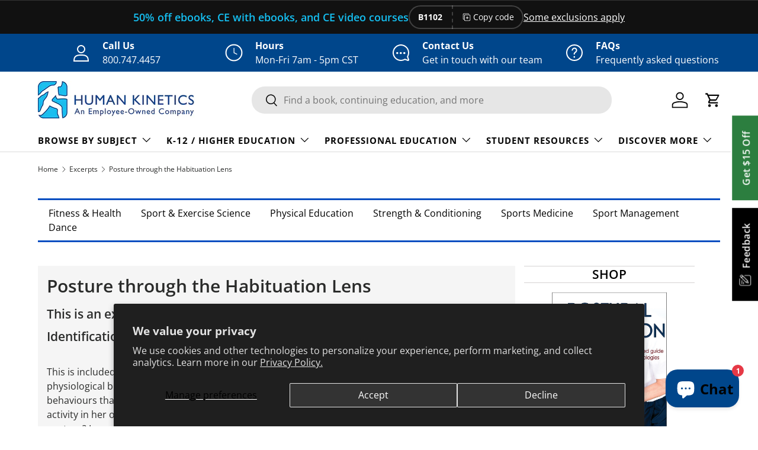

--- FILE ---
content_type: text/css
request_url: https://us.humankinetics.com/cdn/shop/t/36/assets/rievent-HK-styles.css?v=93124215360992763631718115797
body_size: -310
content:
.rievent-login-flex-grid{display:flex}.col{flex:1;margin:8px}@media (max-width: 800px){.rievent-login-flex-grid{display:block;column-gap:10px}}.rievent-course-text{text-align:center;padding-top:32px}.rievent-login-prompt{border:1px solid blue;border-radius:6px;min-height:125px}.rievent-course-small{font-size:.9em!important;color:#000}.rievent-flex-wrapper{display:flex;margin:15px}.row{display:flex;flex-direction:row;flex-wrap:wrap;width:100%;gap:10px 1%}.rievent-row{padding-bottom:2px;padding-top:2px;width:100%;row-gap:10px}label{margin-right:15px}.col{width:50%}.form-control{display:block;width:100%;height:35px;padding:8px 12px;font-size:12px;line-height:1.42857;color:#555;background-color:#fff;background-image:none;border:1px solid #cccccc;border-radius:0;-webkit-box-shadow:inset 0 1px 1px rgba(0,0,0,.075);box-shadow:inset 0 1px 1px #00000013;-webkit-transition:border-color ease-in-out .15s,box-shadow ease-in-out .15s;transition:border-color ease-in-out .15s,box-shadow ease-in-out .15s}@media (max-width: 800px){.col{width:100%}}
/*# sourceMappingURL=/cdn/shop/t/36/assets/rievent-HK-styles.css.map?v=93124215360992763631718115797 */


--- FILE ---
content_type: text/css
request_url: https://us.humankinetics.com/cdn/shop/t/36/assets/hk-chatbot-styles.css?v=52339115076556116071761822550
body_size: -456
content:
#open-chat{background:linear-gradient(135deg,#00468b,#00468b,#00468b);color:#fff;box-shadow:0 4px 8px #0003;transition:transform .2s ease-in-out;position:fixed;bottom:32px;right:32px;width:64px;height:64px;border:none;cursor:pointer;display:flex;align-items:center;justify-content:center;box-shadow:0 4px 6px -1px #0000001a;z-index:998;width:auto;height:auto;border-radius:20px;padding:8px 10px;gap:3px;white-space:nowrap}#open-chat:hover{transform:translateY(-4px) scale(1.1);box-shadow:0 10px 15px -3px #0000001a}#open-chat:focus{outline:3px solid rgba(79,70,229,.5);outline-offset:2px}#open-chat svg{color:#fff;transition:transform .2s ease}.chat-notification{position:absolute;top:-8px;right:-8px;width:20px;height:20px;border-radius:50%;background-color:#e63946;color:#fff;display:flex;align-items:center;justify-content:center;font-size:12px;font-weight:700}.chat-title{font-size:1.5em;font-weight:700}@media (max-width: 600px){.chat-title,.chat-notification{display:none}}
/*# sourceMappingURL=/cdn/shop/t/36/assets/hk-chatbot-styles.css.map?v=52339115076556116071761822550 */


--- FILE ---
content_type: text/css
request_url: https://us.humankinetics.com/cdn/shop/t/36/assets/hk-article.css?v=100904419884538505621756315880
body_size: -494
content:
.flex-child h2,.flex-child h3,.flex-child h4{font-size:1.3em}.flex-child h1{font-size:1.9em}a.h4{font-size:1em;color:#000}li.sidebar-productinfo{margin-bottom:30px;text-align:center}.insider{text-align:center}span{color:#000}.flex-child.c70 li{margin-left:35px;margin-bottom:5px}.flex-child.c70 ul{list-style:circle!important}.flex-child.c70 ul,.flex-child.c70 ol{margin-top:15px;margin-bottom:15px}img.note-float-left{padding-right:10px}img.note-float-right{padding-left:10px}.sidebar-productinfo .image{margin-bottom:0;padding-bottom:0}
/*# sourceMappingURL=/cdn/shop/t/36/assets/hk-article.css.map?v=100904419884538505621756315880 */


--- FILE ---
content_type: text/javascript; charset=utf-8
request_url: https://us.humankinetics.com/products/postural-correction-pdf.js
body_size: 3572
content:
{"id":1846767222845,"title":"Postural Correction PDF","handle":"postural-correction-pdf","description":"\u003c!-- split --\u003e\u003cul class=\"tabs\"\u003e \u003cli\u003e\u003ca href=\"#tab-description\" id=\"display-description\"\u003eDescription\u003c\/a\u003e\u003c\/li\u003e \u003cli\u003e\u003ca href=\"#tab-tableofcontents\" id=\"display-tableofcontents\"\u003eTable of Contents\u003c\/a\u003e\u003c\/li\u003e \u003cli\u003e\u003ca href=\"#tab-author\" id=\"display-author\"\u003eAuthor\u003c\/a\u003e\u003c\/li\u003e \u003cli\u003e\u003ca href=\"#tab-excerpt\" id=\"display-excerpt\"\u003eExcerpts\u003c\/a\u003e\u003c\/li\u003e \u003cli\u003e\u003ca href=\"#tab-quote\" id=\"display-quote\"\u003eQuotes\u003c\/a\u003e\u003c\/li\u003e \u003c\/ul\u003e\u003cdiv id=\"tab-description\" class=\"tab-content\"\u003e \u003cdiv\u003e\n\u003cp\u003e\u003ci\u003ePostural Correction\u003c\/i\u003e presents 30 of the most commonly occurring postural conditions in a comprehensive format, providing hands-on therapists and body workers the knowledge and resources to help clients address their malalignments. Focusing on treatment rather than assessment, it takes a direct approach and applies specific techniques to improve posture from an anatomical rather than aesthetic perspective.\u003c\/p\u003e\n\u003cp\u003ePrimarily concerned with the lengthening of shortened tissues to help realign body parts, \u003ci\u003ePostural Correction\u003c\/i\u003e offers a collective approach to remedying malalignment. Techniques vary for each posture correction, including deep tissue massage, simple passive stretches, soft tissue release, common trigger points, and gentle limb traction. Because weak or poorly functioning muscles may contribute to postural problems, the text notes what muscles need to be strengthened and includes recommendations on techniques. Suggestions also are made for those postures that are difficult to correct with hands-on techniques, such as scoliosis, genu valgum (knock knees), and genu varum (bow legs).\u003c\/p\u003e\n\u003cp\u003eRecognizing that the work clients can carry out independently is a crucial component of long-term postural correction, this guide includes information on how clients can continue their therapy independently between or at the conclusion of their therapy sessions. Therapists can take these techniques and recommendations to advise, educate, and guide clients in their efforts. Much attention is paid to lifestyle, activities, and habitual use or resting of a body part that may have led to the initial pain and malalignment.\u003c\/p\u003e\n\u003cp\u003eStructured by anatomical regions of the body to make accessing information quick and easy, \u003ci\u003ePostural Correction\u003c\/i\u003e tackles postural concerns commonly affecting the spine; pelvis; upper limbs, including the shoulder and elbow; and lower limbs, including the hip, knee, ankle, and foot. Examples from various sports and demographics such as the elderly offer contextual and applied value. Descriptions avoid biomechanical jargon and instead focus on simple, clear explanations. Information is also included for when hands-on techniques are limited in correcting a particular posture.\u003c\/p\u003e\n\u003cp\u003eSpecial features make this book unique and useful:\u003c\/p\u003e\n\u003cp\u003e• Full-color anatomical illustrations and photographs present a clear visual of what will help bring about postural change.\u003c\/p\u003e\n\u003cp\u003e• Consistency with the other titles in the Hands-On Guides for Therapists series ensures that the manual therapies throughout this book are easily accessible.\u003c\/p\u003e\n\u003cp\u003e• An overview of each malalignment includes the muscles that are shortened or lengthened, notes about each posture, a bulleted list of ideas grouped according to whether these are carried out by the therapist or the client, and rationale for the suggested corrective techniques.\u003c\/p\u003e\n\u003cp\u003e• Concluding comments summarize the information for access at a glance.\u003c\/p\u003e\n\u003cp\u003e\u003cbr\u003e\u003cb\u003eEarn continuing education credits\/units!\u003c\/b\u003e A continuing education course and exam that uses this book is also available. It may be purchased separately or as part of a package that includes all the course materials and exam.\u003c\/p\u003e\n\u003c\/div\u003e\n\u003c\/div\u003e\u003c!--end tabDescription--\u003e\u003cdiv id=\"tab-tableofcontents\" class=\"tab-content\"\u003e \u003cp\u003e\u003ci\u003e\u003cb\u003ePart I. Getting Started With Postural Correction \u003c\/b\u003e\u003c\/i\u003e\u003c\/p\u003e\n\u003cp\u003e\u003cb\u003eChapter 1.\u003c\/b\u003e Introduction to Postural Correction \u003c\/p\u003e\n\u003cp\u003e Causes of Postural Malalignment \u003c\/p\u003e\n\u003cp\u003e Consequences of Malalignment in the Body \u003c\/p\u003e\n\u003cp\u003e Who Might Benefit From Postural Correction \u003c\/p\u003e\n\u003cp\u003e Contraindications to and Cautions for Postural Correction \u003c\/p\u003e\n\u003cp\u003e Closing Remarks \u003c\/p\u003e\n\u003cp\u003e\u003cb\u003eChapter 2.\u003c\/b\u003e Changing Posture \u003c\/p\u003e\n\u003cp\u003e Determining Start of Postural Correction \u003c\/p\u003e\n\u003cp\u003e Five Steps to Postural Correction \u003c\/p\u003e\n\u003cp\u003e Techniques for Postural Correction \u003c\/p\u003e\n\u003cp\u003e Aftercare \u003c\/p\u003e\n\u003cp\u003e Gaining Rapport and Enhancing Engagement \u003c\/p\u003e\n\u003cp\u003e Referral to Another Practitioner \u003c\/p\u003e\n\u003cp\u003e Tailoring Your Treatments \u003c\/p\u003e\n\u003cp\u003e Closing Remarks \u003c\/p\u003e\n\u003cp\u003e\u003ci\u003e\u003cb\u003ePart II. Correcting the Spine\u003c\/b\u003e\u003c\/i\u003e\u003c\/p\u003e\n\u003cp\u003e\u003cb\u003eChapter 3.\u003c\/b\u003e Cervical Spine \u003c\/p\u003e\n\u003cp\u003e Increased Lordosis \u003c\/p\u003e\n\u003cp\u003e Lateral Neck Flexion \u003c\/p\u003e\n\u003cp\u003e Forward Head Posture \u003c\/p\u003e\n\u003cp\u003e Rotation of the Head and Neck \u003c\/p\u003e\n\u003cp\u003e Closing Remarks \u003c\/p\u003e\n\u003cp\u003e\u003cb\u003eChapter 4. \u003c\/b\u003eThoracic Spine \u003c\/p\u003e\n\u003cp\u003e Kyphosis \u003c\/p\u003e\n\u003cp\u003e Flatback \u003c\/p\u003e\n\u003cp\u003e Rotated Thorax \u003c\/p\u003e\n\u003cp\u003e Closing Remarks \u003c\/p\u003e\n\u003cp\u003e\u003cb\u003eChapter 5.\u003c\/b\u003e Lumbar Spine \u003c\/p\u003e\n\u003cp\u003e Increased Lordosis \u003c\/p\u003e\n\u003cp\u003e Decreased Lordosis \u003c\/p\u003e\n\u003cp\u003e Closing Remarks \u003c\/p\u003e\n\u003cp\u003e\u003cb\u003eChapter 6. \u003c\/b\u003eScoliosis \u003c\/p\u003e\n\u003cp\u003e Types of Scoliosis \u003c\/p\u003e\n\u003cp\u003e Closing Remarks \u003c\/p\u003e\n\u003cp\u003e\u003ci\u003e\u003cb\u003ePart III. Correcting the Pelvis and Lower Limb\u003c\/b\u003e\u003c\/i\u003e\u003c\/p\u003e\n\u003cp\u003e\u003cb\u003eChapter 7. \u003c\/b\u003ePelvis \u003c\/p\u003e\n\u003cp\u003e Anterior Pelvic Tilt \u003c\/p\u003e\n\u003cp\u003e Posterior Pelvic Tilt \u003c\/p\u003e\n\u003cp\u003e Pelvic Rotation \u003c\/p\u003e\n\u003cp\u003e Laterally Tilted Pelvis \u003c\/p\u003e\n\u003cp\u003e Closing Remarks \u003c\/p\u003e\n\u003cp\u003e\u003cb\u003eChapter 8. \u003c\/b\u003eLower Limb \u003c\/p\u003e\n\u003cp\u003e Internal Rotation of Hip \u003c\/p\u003e\n\u003cp\u003e Genu Recurvatum \u003c\/p\u003e\n\u003cp\u003e Genu Flexum \u003c\/p\u003e\n\u003cp\u003e Genu Varum \u003c\/p\u003e\n\u003cp\u003e Genu Valgum \u003c\/p\u003e\n\u003cp\u003e Tibial Torsion \u003c\/p\u003e\n\u003cp\u003e Pes Planus \u003c\/p\u003e\n\u003cp\u003e Pes Caves \u003c\/p\u003e\n\u003cp\u003e Pes Valgus \u003c\/p\u003e\n\u003cp\u003e Pes Varus \u003c\/p\u003e\n\u003cp\u003e Closing Remarks \u003c\/p\u003e\n\u003cp\u003e\u003ci\u003e\u003cb\u003ePart IV. Correcting the Shoulder and Upper Limb \u003c\/b\u003e\u003c\/i\u003e\u003c\/p\u003e\n\u003cp\u003e\u003cb\u003eChapter 9. \u003c\/b\u003eShoulder \u003c\/p\u003e\n\u003cp\u003e Protracted Scapula \u003c\/p\u003e\n\u003cp\u003e Internal Rotation of Humerus \u003c\/p\u003e\n\u003cp\u003e Winged Scapula \u003c\/p\u003e\n\u003cp\u003e Elevated Shoulder \u003c\/p\u003e\n\u003cp\u003e Closing Remarks \u003c\/p\u003e\n\u003cp\u003e\u003cb\u003eChapter 10. \u003c\/b\u003eElbow \u003c\/p\u003e\n\u003cp\u003e Flexed Elbow \u003c\/p\u003e\n\u003cp\u003e Hyperextended Elbow \u003c\/p\u003e\n\u003cp\u003e Closing Remarks \u003c\/p\u003e\n\u003c\/div\u003e\u003c!--end tabTableOfContents--\u003e\u003cdiv id=\"tab-author\" class=\"tab-content\"\u003e \u003cdiv\u003e\u003cp\u003e\u003cb\u003eJane Johnson, MSc, PhD, \u003c\/b\u003eis a chartered physiotherapist and sport massage therapist specializing in occupational health and massage. In this role she spends much time assessing the posture of clients and examining whether work, sport, or recreational postures may be contributing to their symptoms. She devises postural correction plans that include both hands-on and hands-off techniques. \u003cbr\u003e\u003cbr\u003eJohnson has taught continuing professional development (CPD) workshops for many organizations both in the UK and abroad. This experience has brought her into contact with thousands of therapists of all disciplines and informed her own practice. Johnson has a passion for inspiring and supporting students and newly qualified therapists to gain confidence in the use of assessment and treatment techniques.\u003cbr\u003e\u003cbr\u003eJohnson is a member of the Chartered Society of Physiotherapy and is registered with the Health Professions Council. A member of the Medico Legal Association of Chartered Physiotherapists, she provides expert witness reports on cases involving soft tissue therapies. Johnson is the author of six titles in the Hands-On Guides for Therapists series. These are, \u003ci\u003ePostural Assessment, Postural Correction, Therapeutic Stretching, Soft Tissue Release, Deep Tissue Massage\u003c\/i\u003e and \u003ci\u003eSoft Tissue and Trigger Point Release\u003c\/i\u003e. \u003ci\u003ePostural Assessment\u003c\/i\u003e has sold over 10,000 copies. She is also the author of \u003ci\u003eThe Big Back Book: Tips \u0026amp; Tricks for Therapists. \u003c\/i\u003e\u003cbr\u003e\u003cbr\u003eJane regularly delivers webinars on popular musculoskeletal topics, as well as on life working as a therapist. In her Facebook group (Jane Johnson The Friendly Physio), she shares tips and tricks in her usual, friendly manner.\u003cbr\u003e\u003cbr\u003eJohnson lives in the north of England in an unmodernized house where she creates books and webinars, makes art and rehomes big rescue dogs. \u003c\/p\u003e\u003c\/div\u003e\n\u003c\/div\u003e\u003c!--end tabAuthor--\u003e\u003cdiv id=\"tab-quote\" class=\"tab-content\"\u003e \u003cdiv\u003e\n\u003cp\u003e\u003ci\u003e“An ideal instruction reference for students, therapists, and the non-specialist reader with an interest in postural correction issues. “\u003c\/i\u003ePostural Correction\u003ci\u003e” is as informative and educational as it is thoroughly ‘user friendly’ in content, tone, organization and presentation. “\u003c\/i\u003ePostural Correction\u003ci\u003e” is very highly recommended for professional, community, and academic library Health\/Medicine instructional reference collections.”\u003c\/i\u003e\u003c\/p\u003e\n\u003cp\u003e\u003cb\u003e--The Midwest Book Review \u003c\/b\u003e\u003c\/p\u003e\n\u003cp\u003e\u003ci\u003e“Therapists will use different techniques for different clients and this book helps guide them through the possibilities. It also helps therapists think outside the box and approach clients in a different way, if one technique is not working. The photographs are very helpful… Having a book like this will help therapists take the skills they already have and apply some new theory and techniques to help their clients. The book is written at an appropriate level, not going into too much scientific detail that might be beyond the needs of some massage therapists. Yet, it still challenges therapists to approach their treatments differently.”\u003c\/i\u003e\u003c\/p\u003e\n\u003cp\u003e\u003cb\u003e--Doody’s Book Review\u003c\/b\u003e\u003c\/p\u003e\n\u003c\/div\u003e\n\u003c\/div\u003e\u003c!--end tabQuote--\u003e\u003cdiv id=\"tab-excerpt\" class=\"tab-content\"\u003e \u003ca class=\"alsoAvailableAs\" href=\"\/blogs\/excerpt\/find-out-who-benefits-from-postural-correction\"\u003eFind Out Who Benefits from Postural Correction\u003c\/a\u003e\u003cbr\u003e\u003ca class=\"alsoAvailableAs\" href=\"\/blogs\/excerpt\/posture-through-the-habituation-lens\"\u003ePosture through the Habituation Lens\u003c\/a\u003e\u003cbr\u003e\u003ca class=\"alsoAvailableAs\" href=\"\/blogs\/excerpt\/the-ins-and-outs-of-genu-flexum\"\u003eThe Ins and Outs of Genu Flexum\u003c\/a\u003e\u003cbr\u003e\u003cbr\u003e\n\u003c\/div\u003e\u003c!--end tabExcerpt--\u003e","published_at":"2025-11-14T11:06:45-06:00","created_at":"2019-03-12T11:30:00-05:00","vendor":"Jane Johnson","type":"Ebook","tags":["Academic and Professional","Can_Discount","EBook","Hands-On Guides for Therapists Series","Health Care in Exercise and Sport","Jane Johnson","Massage Therapy","new releases","physical therapy","physiotherapy","Professional Reference"],"price":3000,"price_min":3000,"price_max":3000,"available":true,"price_varies":false,"compare_at_price":0,"compare_at_price_min":0,"compare_at_price_max":0,"compare_at_price_varies":false,"variants":[{"id":14048526401597,"title":"Ebook","option1":"Ebook","option2":null,"option3":null,"sku":null,"requires_shipping":false,"taxable":true,"featured_image":null,"available":true,"name":"Postural Correction PDF - Ebook","public_title":"Ebook","options":["Ebook"],"price":3000,"weight":0,"compare_at_price":0,"inventory_quantity":-2,"inventory_management":null,"inventory_policy":"continue","barcode":"9781492579847","quantity_rule":{"min":1,"max":null,"increment":1},"quantity_price_breaks":[],"requires_selling_plan":false,"selling_plan_allocations":[]}],"images":["\/\/cdn.shopify.com\/s\/files\/1\/1281\/4359\/files\/dad084d6e082f39882716339ca25dcf5_c0cfa784-acd0-49b9-8b6c-37bfee9eefc8.jpg?v=1763140003"],"featured_image":"\/\/cdn.shopify.com\/s\/files\/1\/1281\/4359\/files\/dad084d6e082f39882716339ca25dcf5_c0cfa784-acd0-49b9-8b6c-37bfee9eefc8.jpg?v=1763140003","options":[{"name":"Title","position":1,"values":["Ebook"]}],"url":"\/products\/postural-correction-pdf","media":[{"alt":"Postural Correction PDF","id":24255961137226,"position":1,"preview_image":{"aspect_ratio":1.0,"height":2048,"width":2048,"src":"https:\/\/cdn.shopify.com\/s\/files\/1\/1281\/4359\/files\/dad084d6e082f39882716339ca25dcf5_c0cfa784-acd0-49b9-8b6c-37bfee9eefc8.jpg?v=1763140003"},"aspect_ratio":1.0,"height":2048,"media_type":"image","src":"https:\/\/cdn.shopify.com\/s\/files\/1\/1281\/4359\/files\/dad084d6e082f39882716339ca25dcf5_c0cfa784-acd0-49b9-8b6c-37bfee9eefc8.jpg?v=1763140003","width":2048}],"requires_selling_plan":false,"selling_plan_groups":[]}

--- FILE ---
content_type: text/javascript
request_url: https://us.humankinetics.com/cdn/shop/t/36/assets/hk-redirect.js?v=141393150875679527911718116961
body_size: -135
content:
document.addEventListener("DOMContentLoaded",function(){setTimeout(function(){var referer=document.referrer;if(typeof Storage!="undefined"){var pathName=window.location.pathname.toLowerCase();pathName=pathName.toLowerCase(),$("#use-store").attr("href",window.location.href);var hke=["AF","AX","AL","DZ","AD","AO","AM","AT","AZ","BH","BY","BE","BJ","BA","BW","BV","BG","BF","CV","HR","CY","CZ","DK","EG","GQ","EE","FO","FR","GA","GM","GE","DE","GH","GI","GR","GL","GP","GG","VA","HU","IS","IR","IQ","IE","IM","IL","IT","JE","JO","KZ","XK","KW","KG","LV","LB","LR","LY","LI","LT","LU","MK","MW","ML","MT","YT","MD","MC","ME","MA","MZ","NA","NL","NE","NG","NO","OM","PK","PL","PT","QA","CM","RE","RO","SM","ST","SA","SN","RS","SL","SK","SI","GS","SS","ES","SD","SJ","SE","CH","SY","TJ","TN","TR","TM","UG","UA","AE","GB","UZ","EH","YE","ZM","ZW"],hkc=["CA"];(localStorage.getItem("visited")===null||sessionStorage.getItem("visited")==null)&&jQuery.ajax({url:"//api.ipstack.com/check?access_key=c7352fbea4b095586bee9b8f64c9b300",type:"POST",dataType:"jsonp",timeout:1e4,success:function(location){if($("#setCountry").text(location.country_name),localStorage.visited==null&&(localStorage.visited="true",$.inArray(location.country_code.toUpperCase(),hke)!=-1&&(window.location.pathname=="/pages/exam-desk-copy-request-form"||Fancybox.show([{src:"#message-redirect-hke",type:"inline"}]))),$.inArray(location.country_code.toUpperCase(),hkc)!=-1){sessionStorage.visited="true";var pathName2=window.location.pathname;pathName2=="/"?document.getElementById("store-link-redirect").href="https://canada.humankinetics.com":document.getElementById("store-link-redirect").href="https://canada.humankinetics.com"+pathName2,Fancybox.show([{src:"#message-redirect",type:"inline"}])}(location.country_code&&$.inArray(location.country_code.toUpperCase(),hkc)==-1||$.inArray(location.country_code.toUpperCase(),hke)!==-1)&&(localStorage.visited="true")}})}},1e3)});
//# sourceMappingURL=/cdn/shop/t/36/assets/hk-redirect.js.map?v=141393150875679527911718116961
